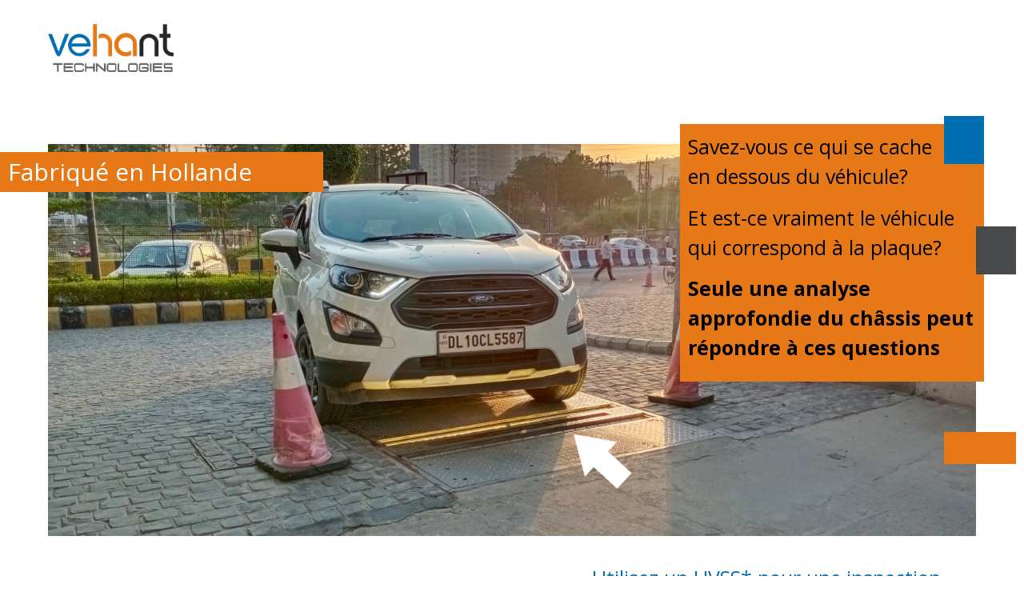

--- FILE ---
content_type: text/html; charset=UTF-8
request_url: https://uvss.glocalrobotics.com/
body_size: 9325
content:
<!DOCTYPE html>
<html lang="fr-FR">
<head>
	<meta charset="UTF-8">
		<title>UVSS &#8211; Inspection des châssis de véhicules</title>
<meta name='robots' content='max-image-preview:large' />
<link rel='dns-prefetch' href='//s.w.org' />
<link rel="alternate" type="application/rss+xml" title="UVSS &raquo; Flux" href="https://uvss.glocalrobotics.com/?feed=rss2" />
<link rel="alternate" type="application/rss+xml" title="UVSS &raquo; Flux des commentaires" href="https://uvss.glocalrobotics.com/?feed=comments-rss2" />
		<script type="text/javascript">
			window._wpemojiSettings = {"baseUrl":"https:\/\/s.w.org\/images\/core\/emoji\/13.1.0\/72x72\/","ext":".png","svgUrl":"https:\/\/s.w.org\/images\/core\/emoji\/13.1.0\/svg\/","svgExt":".svg","source":{"concatemoji":"https:\/\/uvss.glocalrobotics.com\/wp-includes\/js\/wp-emoji-release.min.js?ver=5.8.12"}};
			!function(e,a,t){var n,r,o,i=a.createElement("canvas"),p=i.getContext&&i.getContext("2d");function s(e,t){var a=String.fromCharCode;p.clearRect(0,0,i.width,i.height),p.fillText(a.apply(this,e),0,0);e=i.toDataURL();return p.clearRect(0,0,i.width,i.height),p.fillText(a.apply(this,t),0,0),e===i.toDataURL()}function c(e){var t=a.createElement("script");t.src=e,t.defer=t.type="text/javascript",a.getElementsByTagName("head")[0].appendChild(t)}for(o=Array("flag","emoji"),t.supports={everything:!0,everythingExceptFlag:!0},r=0;r<o.length;r++)t.supports[o[r]]=function(e){if(!p||!p.fillText)return!1;switch(p.textBaseline="top",p.font="600 32px Arial",e){case"flag":return s([127987,65039,8205,9895,65039],[127987,65039,8203,9895,65039])?!1:!s([55356,56826,55356,56819],[55356,56826,8203,55356,56819])&&!s([55356,57332,56128,56423,56128,56418,56128,56421,56128,56430,56128,56423,56128,56447],[55356,57332,8203,56128,56423,8203,56128,56418,8203,56128,56421,8203,56128,56430,8203,56128,56423,8203,56128,56447]);case"emoji":return!s([10084,65039,8205,55357,56613],[10084,65039,8203,55357,56613])}return!1}(o[r]),t.supports.everything=t.supports.everything&&t.supports[o[r]],"flag"!==o[r]&&(t.supports.everythingExceptFlag=t.supports.everythingExceptFlag&&t.supports[o[r]]);t.supports.everythingExceptFlag=t.supports.everythingExceptFlag&&!t.supports.flag,t.DOMReady=!1,t.readyCallback=function(){t.DOMReady=!0},t.supports.everything||(n=function(){t.readyCallback()},a.addEventListener?(a.addEventListener("DOMContentLoaded",n,!1),e.addEventListener("load",n,!1)):(e.attachEvent("onload",n),a.attachEvent("onreadystatechange",function(){"complete"===a.readyState&&t.readyCallback()})),(n=t.source||{}).concatemoji?c(n.concatemoji):n.wpemoji&&n.twemoji&&(c(n.twemoji),c(n.wpemoji)))}(window,document,window._wpemojiSettings);
		</script>
		<style type="text/css">
img.wp-smiley,
img.emoji {
	display: inline !important;
	border: none !important;
	box-shadow: none !important;
	height: 1em !important;
	width: 1em !important;
	margin: 0 .07em !important;
	vertical-align: -0.1em !important;
	background: none !important;
	padding: 0 !important;
}
</style>
	<link rel='stylesheet' id='wp-block-library-css'  href='https://uvss.glocalrobotics.com/wp-includes/css/dist/block-library/style.min.css?ver=5.8.12' type='text/css' media='all' />
<link rel='stylesheet' id='hello-elementor-css'  href='https://uvss.glocalrobotics.com/wp-content/themes/hello-elementor/style.min.css?ver=2.4.1' type='text/css' media='all' />
<link rel='stylesheet' id='hello-elementor-theme-style-css'  href='https://uvss.glocalrobotics.com/wp-content/themes/hello-elementor/theme.min.css?ver=2.4.1' type='text/css' media='all' />
<link rel='stylesheet' id='elementor-frontend-css'  href='https://uvss.glocalrobotics.com/wp-content/plugins/elementor/assets/css/frontend.min.css?ver=3.4.7' type='text/css' media='all' />
<style id='elementor-frontend-inline-css' type='text/css'>
@font-face{font-family:eicons;src:url(https://uvss.glocalrobotics.com/wp-content/plugins/elementor/assets/lib/eicons/fonts/eicons.eot?5.10.0);src:url(https://uvss.glocalrobotics.com/wp-content/plugins/elementor/assets/lib/eicons/fonts/eicons.eot?5.10.0#iefix) format("embedded-opentype"),url(https://uvss.glocalrobotics.com/wp-content/plugins/elementor/assets/lib/eicons/fonts/eicons.woff2?5.10.0) format("woff2"),url(https://uvss.glocalrobotics.com/wp-content/plugins/elementor/assets/lib/eicons/fonts/eicons.woff?5.10.0) format("woff"),url(https://uvss.glocalrobotics.com/wp-content/plugins/elementor/assets/lib/eicons/fonts/eicons.ttf?5.10.0) format("truetype"),url(https://uvss.glocalrobotics.com/wp-content/plugins/elementor/assets/lib/eicons/fonts/eicons.svg?5.10.0#eicon) format("svg");font-weight:400;font-style:normal}
</style>
<link rel='stylesheet' id='elementor-post-5-css'  href='https://uvss.glocalrobotics.com/wp-content/uploads/elementor/css/post-5.css?ver=1637177386' type='text/css' media='all' />
<link rel='stylesheet' id='elementor-icons-css'  href='https://uvss.glocalrobotics.com/wp-content/plugins/elementor/assets/lib/eicons/css/elementor-icons.min.css?ver=5.13.0' type='text/css' media='all' />
<link rel='stylesheet' id='elementor-pro-css'  href='https://uvss.glocalrobotics.com/wp-content/plugins/elementor-pro/assets/css/frontend.min.css?ver=3.5.0' type='text/css' media='all' />
<link rel='stylesheet' id='elementor-global-css'  href='https://uvss.glocalrobotics.com/wp-content/uploads/elementor/css/global.css?ver=1637177386' type='text/css' media='all' />
<link rel='stylesheet' id='elementor-post-9-css'  href='https://uvss.glocalrobotics.com/wp-content/uploads/elementor/css/post-9.css?ver=1768340235' type='text/css' media='all' />
<link rel='stylesheet' id='google-fonts-1-css'  href='https://fonts.googleapis.com/css?family=Roboto%3A100%2C100italic%2C200%2C200italic%2C300%2C300italic%2C400%2C400italic%2C500%2C500italic%2C600%2C600italic%2C700%2C700italic%2C800%2C800italic%2C900%2C900italic%7CRoboto+Slab%3A100%2C100italic%2C200%2C200italic%2C300%2C300italic%2C400%2C400italic%2C500%2C500italic%2C600%2C600italic%2C700%2C700italic%2C800%2C800italic%2C900%2C900italic%7COpen+Sans%3A100%2C100italic%2C200%2C200italic%2C300%2C300italic%2C400%2C400italic%2C500%2C500italic%2C600%2C600italic%2C700%2C700italic%2C800%2C800italic%2C900%2C900italic&#038;display=auto&#038;ver=5.8.12' type='text/css' media='all' />
<link rel='stylesheet' id='elementor-icons-shared-0-css'  href='https://uvss.glocalrobotics.com/wp-content/plugins/elementor/assets/lib/font-awesome/css/fontawesome.min.css?ver=5.15.3' type='text/css' media='all' />
<link rel='stylesheet' id='elementor-icons-fa-solid-css'  href='https://uvss.glocalrobotics.com/wp-content/plugins/elementor/assets/lib/font-awesome/css/solid.min.css?ver=5.15.3' type='text/css' media='all' />
<script type='text/javascript' src='https://uvss.glocalrobotics.com/wp-includes/js/jquery/jquery.min.js?ver=3.6.0' id='jquery-core-js'></script>
<script type='text/javascript' src='https://uvss.glocalrobotics.com/wp-includes/js/jquery/jquery-migrate.min.js?ver=3.3.2' id='jquery-migrate-js'></script>
<link rel="https://api.w.org/" href="https://uvss.glocalrobotics.com/index.php?rest_route=/" /><link rel="alternate" type="application/json" href="https://uvss.glocalrobotics.com/index.php?rest_route=/wp/v2/pages/9" /><link rel="EditURI" type="application/rsd+xml" title="RSD" href="https://uvss.glocalrobotics.com/xmlrpc.php?rsd" />
<link rel="wlwmanifest" type="application/wlwmanifest+xml" href="https://uvss.glocalrobotics.com/wp-includes/wlwmanifest.xml" /> 
<meta name="generator" content="WordPress 5.8.12" />
<link rel="canonical" href="https://uvss.glocalrobotics.com/" />
<link rel='shortlink' href='https://uvss.glocalrobotics.com/' />
<link rel="alternate" type="application/json+oembed" href="https://uvss.glocalrobotics.com/index.php?rest_route=%2Foembed%2F1.0%2Fembed&#038;url=https%3A%2F%2Fuvss.glocalrobotics.com%2F" />
<link rel="alternate" type="text/xml+oembed" href="https://uvss.glocalrobotics.com/index.php?rest_route=%2Foembed%2F1.0%2Fembed&#038;url=https%3A%2F%2Fuvss.glocalrobotics.com%2F&#038;format=xml" />
	<meta name="viewport" content="width=device-width, initial-scale=1.0, viewport-fit=cover" /></head>
<body class="home page-template page-template-elementor_canvas page page-id-9 elementor-default elementor-template-canvas elementor-kit-5 elementor-page elementor-page-9">
			<div data-elementor-type="wp-page" data-elementor-id="9" class="elementor elementor-9" data-elementor-settings="[]">
							<div class="elementor-section-wrap">
							<section class="elementor-section elementor-top-section elementor-element elementor-element-c78f4e0 elementor-section-full_width elementor-section-height-default elementor-section-height-default" data-id="c78f4e0" data-element_type="section">
						<div class="elementor-container elementor-column-gap-default">
					<div class="elementor-column elementor-col-50 elementor-top-column elementor-element elementor-element-6038fdb" data-id="6038fdb" data-element_type="column">
			<div class="elementor-widget-wrap elementor-element-populated">
								<div class="elementor-element elementor-element-c31f206 elementor-widget elementor-widget-image" data-id="c31f206" data-element_type="widget" data-widget_type="image.default">
				<div class="elementor-widget-container">
															<img width="800" height="308" src="https://uvss.glocalrobotics.com/wp-content/uploads/2021/11/Vehant-Logo-PNG.png" class="attachment-large size-large" alt="" loading="lazy" srcset="https://uvss.glocalrobotics.com/wp-content/uploads/2021/11/Vehant-Logo-PNG.png 822w, https://uvss.glocalrobotics.com/wp-content/uploads/2021/11/Vehant-Logo-PNG-300x115.png 300w, https://uvss.glocalrobotics.com/wp-content/uploads/2021/11/Vehant-Logo-PNG-768x295.png 768w" sizes="(max-width: 800px) 100vw, 800px" />															</div>
				</div>
					</div>
		</div>
				<div class="elementor-column elementor-col-50 elementor-top-column elementor-element elementor-element-54073b2" data-id="54073b2" data-element_type="column">
			<div class="elementor-widget-wrap">
									</div>
		</div>
							</div>
		</section>
				<section class="elementor-section elementor-top-section elementor-element elementor-element-5ff3439 elementor-section-full_width elementor-section-height-full elementor-hidden-tablet elementor-hidden-mobile elementor-section-height-default elementor-section-items-middle" data-id="5ff3439" data-element_type="section" data-settings="{&quot;background_background&quot;:&quot;classic&quot;}">
						<div class="elementor-container elementor-column-gap-default">
					<div class="elementor-column elementor-col-100 elementor-top-column elementor-element elementor-element-94554d8" data-id="94554d8" data-element_type="column" data-settings="{&quot;background_background&quot;:&quot;classic&quot;}">
			<div class="elementor-widget-wrap elementor-element-populated">
								<div class="elementor-element elementor-element-784a2ed elementor-widget-tablet__width-inherit elementor-widget elementor-widget-image" data-id="784a2ed" data-element_type="widget" data-widget_type="image.default">
				<div class="elementor-widget-container">
															<img width="2560" height="1082" src="https://uvss.glocalrobotics.com/wp-content/uploads/2021/11/product-uvvs-scaled.jpg" class="attachment-full size-full" alt="" loading="lazy" srcset="https://uvss.glocalrobotics.com/wp-content/uploads/2021/11/product-uvvs-scaled.jpg 2560w, https://uvss.glocalrobotics.com/wp-content/uploads/2021/11/product-uvvs-300x127.jpg 300w, https://uvss.glocalrobotics.com/wp-content/uploads/2021/11/product-uvvs-1024x433.jpg 1024w, https://uvss.glocalrobotics.com/wp-content/uploads/2021/11/product-uvvs-768x325.jpg 768w, https://uvss.glocalrobotics.com/wp-content/uploads/2021/11/product-uvvs-1536x649.jpg 1536w, https://uvss.glocalrobotics.com/wp-content/uploads/2021/11/product-uvvs-2048x866.jpg 2048w" sizes="(max-width: 2560px) 100vw, 2560px" />															</div>
				</div>
				<section class="elementor-section elementor-inner-section elementor-element elementor-element-d111319 elementor-section-height-full elementor-section-full_width elementor-section-height-default" data-id="d111319" data-element_type="section">
						<div class="elementor-container elementor-column-gap-default">
					<div class="elementor-column elementor-col-50 elementor-inner-column elementor-element elementor-element-51f469d" data-id="51f469d" data-element_type="column">
			<div class="elementor-widget-wrap elementor-element-populated">
								<div class="elementor-element elementor-element-ff87fbd elementor-widget elementor-widget-heading" data-id="ff87fbd" data-element_type="widget" data-widget_type="heading.default">
				<div class="elementor-widget-container">
			<h2 class="elementor-heading-title elementor-size-default">Fabriqué en Hollande
</h2>		</div>
				</div>
				<div class="elementor-element elementor-element-4786f30 elementor-widget__width-initial elementor-absolute elementor-widget elementor-widget-heading" data-id="4786f30" data-element_type="widget" data-settings="{&quot;_position&quot;:&quot;absolute&quot;}" data-widget_type="heading.default">
				<div class="elementor-widget-container">
			<h3 class="elementor-heading-title elementor-size-default">*UVSS – Under Vehicle Scanning Systems</h3>		</div>
				</div>
					</div>
		</div>
				<div class="elementor-column elementor-col-50 elementor-inner-column elementor-element elementor-element-dc81d6b" data-id="dc81d6b" data-element_type="column">
			<div class="elementor-widget-wrap elementor-element-populated">
								<div class="elementor-element elementor-element-3759f09 elementor-widget__width-initial elementor-widget-tablet__width-inherit elementor-widget elementor-widget-text-editor" data-id="3759f09" data-element_type="widget" data-widget_type="text-editor.default">
				<div class="elementor-widget-container">
							<p><span style="font-weight: 400;">Savez-vous ce qui se cache <br />en dessous du véhicule?</span></p><p><span style="font-weight: 400;">Et est-ce vraiment le véhicule qui correspond à la plaque?</span></p><p><strong>Seule une analyse approfondie du châssis peut répondre à ces questions</strong></p>						</div>
				</div>
				<div class="elementor-element elementor-element-7a3cfdb elementor-widget elementor-widget-spacer" data-id="7a3cfdb" data-element_type="widget" data-widget_type="spacer.default">
				<div class="elementor-widget-container">
					<div class="elementor-spacer">
			<div class="elementor-spacer-inner"></div>
		</div>
				</div>
				</div>
				<div class="elementor-element elementor-element-941d0e6 elementor-widget__width-initial elementor-widget elementor-widget-text-editor" data-id="941d0e6" data-element_type="widget" data-widget_type="text-editor.default">
				<div class="elementor-widget-container">
							<p><span style="font-weight: 400;">Utilisez un UVSS* pour une inspection automatisée du châssis des véhicules</span></p>						</div>
				</div>
				<div class="elementor-element elementor-element-06015e6 elementor-widget__width-initial elementor-absolute elementor-widget elementor-widget-spacer" data-id="06015e6" data-element_type="widget" data-settings="{&quot;_position&quot;:&quot;absolute&quot;}" data-widget_type="spacer.default">
				<div class="elementor-widget-container">
					<div class="elementor-spacer">
			<div class="elementor-spacer-inner"></div>
		</div>
				</div>
				</div>
				<div class="elementor-element elementor-element-517786d elementor-widget__width-initial elementor-absolute elementor-hidden-tablet elementor-hidden-mobile elementor-widget elementor-widget-spacer" data-id="517786d" data-element_type="widget" data-settings="{&quot;_position&quot;:&quot;absolute&quot;}" data-widget_type="spacer.default">
				<div class="elementor-widget-container">
					<div class="elementor-spacer">
			<div class="elementor-spacer-inner"></div>
		</div>
				</div>
				</div>
				<div class="elementor-element elementor-element-d95917d elementor-widget__width-initial elementor-absolute elementor-hidden-tablet elementor-hidden-mobile elementor-widget elementor-widget-spacer" data-id="d95917d" data-element_type="widget" data-settings="{&quot;_position&quot;:&quot;absolute&quot;}" data-widget_type="spacer.default">
				<div class="elementor-widget-container">
					<div class="elementor-spacer">
			<div class="elementor-spacer-inner"></div>
		</div>
				</div>
				</div>
					</div>
		</div>
							</div>
		</section>
					</div>
		</div>
							</div>
		</section>
				<section class="elementor-section elementor-top-section elementor-element elementor-element-b65d8da elementor-section-full_width elementor-section-height-default elementor-section-height-default" data-id="b65d8da" data-element_type="section">
						<div class="elementor-container elementor-column-gap-default">
					<div class="elementor-column elementor-col-50 elementor-top-column elementor-element elementor-element-cd513de" data-id="cd513de" data-element_type="column">
			<div class="elementor-widget-wrap">
									</div>
		</div>
				<div class="elementor-column elementor-col-50 elementor-top-column elementor-element elementor-element-89fd66c" data-id="89fd66c" data-element_type="column" data-settings="{&quot;background_background&quot;:&quot;classic&quot;}">
			<div class="elementor-widget-wrap elementor-element-populated">
								<div class="elementor-element elementor-element-2c9b172 elementor-widget elementor-widget-text-editor" data-id="2c9b172" data-element_type="widget" data-widget_type="text-editor.default">
				<div class="elementor-widget-container">
							<p><span style="font-weight: 400;">Véhicules volés, contrebande, vol dans les entrepôts, balises GPS, et évidemment explosifs, les équipements de type UVSS de la nouvelle génération remplissent des fonctions de détection aux postes de gardes qui sont quasi impossibles à réaliser par les agents. </span></p>						</div>
				</div>
				<div class="elementor-element elementor-element-8d2c9fc elementor-widget__width-initial elementor-absolute elementor-widget elementor-widget-spacer" data-id="8d2c9fc" data-element_type="widget" data-settings="{&quot;_position&quot;:&quot;absolute&quot;}" data-widget_type="spacer.default">
				<div class="elementor-widget-container">
					<div class="elementor-spacer">
			<div class="elementor-spacer-inner"></div>
		</div>
				</div>
				</div>
					</div>
		</div>
							</div>
		</section>
				<section class="elementor-section elementor-top-section elementor-element elementor-element-b285395 elementor-section-full_width elementor-section-height-default elementor-section-height-default" data-id="b285395" data-element_type="section">
						<div class="elementor-container elementor-column-gap-default">
					<div class="elementor-column elementor-col-100 elementor-top-column elementor-element elementor-element-b1cdfa2" data-id="b1cdfa2" data-element_type="column">
			<div class="elementor-widget-wrap elementor-element-populated">
								<section class="elementor-section elementor-inner-section elementor-element elementor-element-89e490b elementor-section-full_width elementor-section-height-default elementor-section-height-default" data-id="89e490b" data-element_type="section">
						<div class="elementor-container elementor-column-gap-default">
					<div class="elementor-column elementor-col-50 elementor-inner-column elementor-element elementor-element-12df7ca" data-id="12df7ca" data-element_type="column">
			<div class="elementor-widget-wrap elementor-element-populated">
								<div class="elementor-element elementor-element-c4ef354 elementor-widget elementor-widget-text-editor" data-id="c4ef354" data-element_type="widget" data-widget_type="text-editor.default">
				<div class="elementor-widget-container">
							<h1 style="font-size: 80px;"><span><b>DepScan™</b></span></h1>
<h3 style="font-size: 45px;"><span style="color: #e77817;"><b>Une technologie unique au monde pour une vision stéréoscopique !</b></span></h3>
<b>Cet UVSS calcule l’épaisseur des anomalies pour faire la différence entre une tâche et un objet</b>						</div>
				</div>
				<div class="elementor-element elementor-element-ff8d25c elementor-widget__width-initial elementor-absolute elementor-widget elementor-widget-spacer" data-id="ff8d25c" data-element_type="widget" data-settings="{&quot;_position&quot;:&quot;absolute&quot;}" data-widget_type="spacer.default">
				<div class="elementor-widget-container">
					<div class="elementor-spacer">
			<div class="elementor-spacer-inner"></div>
		</div>
				</div>
				</div>
					</div>
		</div>
				<div class="elementor-column elementor-col-50 elementor-inner-column elementor-element elementor-element-57ff498" data-id="57ff498" data-element_type="column">
			<div class="elementor-widget-wrap elementor-element-populated">
								<div class="elementor-element elementor-element-3c8d6cf elementor-icon-list--layout-traditional elementor-list-item-link-full_width elementor-widget elementor-widget-icon-list" data-id="3c8d6cf" data-element_type="widget" data-widget_type="icon-list.default">
				<div class="elementor-widget-container">
					<ul class="elementor-icon-list-items">
							<li class="elementor-icon-list-item">
											<span class="elementor-icon-list-icon">
							<i aria-hidden="true" class="fas fa-square-full"></i>						</span>
										<span class="elementor-icon-list-text">Système 100 % automatique</span>
									</li>
								<li class="elementor-icon-list-item">
											<span class="elementor-icon-list-icon">
							<i aria-hidden="true" class="fas fa-square-full"></i>						</span>
										<span class="elementor-icon-list-text">L’IA compare les châssis pour identifier les anomalies</span>
									</li>
								<li class="elementor-icon-list-item">
											<span class="elementor-icon-list-icon">
							<i aria-hidden="true" class="fas fa-square-full"></i>						</span>
										<span class="elementor-icon-list-text">Le véhicule peut rouler à 15 km/h. Moins de temps perdu!</span>
									</li>
						</ul>
				</div>
				</div>
				<div class="elementor-element elementor-element-8fe08a1 elementor-widget elementor-widget-image" data-id="8fe08a1" data-element_type="widget" data-widget_type="image.default">
				<div class="elementor-widget-container">
															<img width="384" height="512" src="https://uvss.glocalrobotics.com/wp-content/uploads/2021/11/depscan.jpg" class="attachment-large size-large" alt="" loading="lazy" srcset="https://uvss.glocalrobotics.com/wp-content/uploads/2021/11/depscan.jpg 384w, https://uvss.glocalrobotics.com/wp-content/uploads/2021/11/depscan-225x300.jpg 225w" sizes="(max-width: 384px) 100vw, 384px" />															</div>
				</div>
				<div class="elementor-element elementor-element-e3b7650 elementor-widget elementor-widget-heading" data-id="e3b7650" data-element_type="widget" data-widget_type="heading.default">
				<div class="elementor-widget-container">
			<h2 class="elementor-heading-title elementor-size-default">DepScan™</h2>		</div>
				</div>
					</div>
		</div>
							</div>
		</section>
					</div>
		</div>
							</div>
		</section>
				<section class="elementor-section elementor-top-section elementor-element elementor-element-e9279cf elementor-section-full_width elementor-section-height-default elementor-section-height-default" data-id="e9279cf" data-element_type="section">
						<div class="elementor-container elementor-column-gap-default">
					<div class="elementor-column elementor-col-100 elementor-top-column elementor-element elementor-element-40ee409" data-id="40ee409" data-element_type="column">
			<div class="elementor-widget-wrap">
									</div>
		</div>
							</div>
		</section>
				<section class="elementor-section elementor-top-section elementor-element elementor-element-2f9e869 elementor-section-full_width elementor-section-height-default elementor-section-height-default" data-id="2f9e869" data-element_type="section">
						<div class="elementor-container elementor-column-gap-default">
					<div class="elementor-column elementor-col-50 elementor-top-column elementor-element elementor-element-1aa5870" data-id="1aa5870" data-element_type="column" data-settings="{&quot;background_background&quot;:&quot;classic&quot;}">
			<div class="elementor-widget-wrap elementor-element-populated">
								<div class="elementor-element elementor-element-2290ce7 elementor-widget elementor-widget-text-editor" data-id="2290ce7" data-element_type="widget" data-widget_type="text-editor.default">
				<div class="elementor-widget-container">
							<p><span style="font-weight: 400;">Grâce à sa technologie révolutionnaire d’analyse d’images, le DepScan™ 3D synthétise les informations visuelles capturées et produit une image composite  sous forme de nuages de points en 3D du châssis du véhicule: </span></p>						</div>
				</div>
				<div class="elementor-element elementor-element-e28b808 elementor-widget elementor-widget-heading" data-id="e28b808" data-element_type="widget" data-widget_type="heading.default">
				<div class="elementor-widget-container">
			<h3 class="elementor-heading-title elementor-size-default">Une solution hautement efficace de scannage de châssis de véhicules! </h3>		</div>
				</div>
					</div>
		</div>
				<div class="elementor-column elementor-col-50 elementor-top-column elementor-element elementor-element-eb5d33a" data-id="eb5d33a" data-element_type="column">
			<div class="elementor-widget-wrap">
									</div>
		</div>
							</div>
		</section>
				<section class="elementor-section elementor-top-section elementor-element elementor-element-f1af422 elementor-section-full_width elementor-section-height-default elementor-section-height-default" data-id="f1af422" data-element_type="section">
						<div class="elementor-container elementor-column-gap-default">
					<div class="elementor-column elementor-col-100 elementor-top-column elementor-element elementor-element-d954ec4" data-id="d954ec4" data-element_type="column">
			<div class="elementor-widget-wrap elementor-element-populated">
								<div class="elementor-element elementor-element-6f46ba6 elementor-widget__width-initial elementor-absolute elementor-widget elementor-widget-spacer" data-id="6f46ba6" data-element_type="widget" data-settings="{&quot;_position&quot;:&quot;absolute&quot;}" data-widget_type="spacer.default">
				<div class="elementor-widget-container">
					<div class="elementor-spacer">
			<div class="elementor-spacer-inner"></div>
		</div>
				</div>
				</div>
				<div class="elementor-element elementor-element-74e896b elementor-widget elementor-widget-image" data-id="74e896b" data-element_type="widget" data-widget_type="image.default">
				<div class="elementor-widget-container">
															<img width="1280" height="348" src="https://uvss.glocalrobotics.com/wp-content/uploads/2021/11/Vehant-UVSS_Landing_page_GRE_FR_211027_03_YP-1.pptx-e1637052370390.jpg" class="attachment-full size-full" alt="" loading="lazy" srcset="https://uvss.glocalrobotics.com/wp-content/uploads/2021/11/Vehant-UVSS_Landing_page_GRE_FR_211027_03_YP-1.pptx-e1637052370390.jpg 1280w, https://uvss.glocalrobotics.com/wp-content/uploads/2021/11/Vehant-UVSS_Landing_page_GRE_FR_211027_03_YP-1.pptx-e1637052370390-300x82.jpg 300w, https://uvss.glocalrobotics.com/wp-content/uploads/2021/11/Vehant-UVSS_Landing_page_GRE_FR_211027_03_YP-1.pptx-e1637052370390-1024x278.jpg 1024w, https://uvss.glocalrobotics.com/wp-content/uploads/2021/11/Vehant-UVSS_Landing_page_GRE_FR_211027_03_YP-1.pptx-e1637052370390-768x209.jpg 768w" sizes="(max-width: 1280px) 100vw, 1280px" />															</div>
				</div>
				<div class="elementor-element elementor-element-7971dda elementor-hidden-mobile elementor-widget elementor-widget-text-editor" data-id="7971dda" data-element_type="widget" data-widget_type="text-editor.default">
				<div class="elementor-widget-container">
							<p><span style="font-weight: 400;">Seulement</span></p><h2 style="font-size: 70px; margin: 0;"><span style="font-weight: 400;">3%</span></h2><p><span style="font-weight: 400;">de fausse<br />alarmes</span></p>						</div>
				</div>
				<div class="elementor-element elementor-element-5a59241 elementor-widget__width-initial elementor-absolute elementor-widget elementor-widget-spacer" data-id="5a59241" data-element_type="widget" data-settings="{&quot;_position&quot;:&quot;absolute&quot;}" data-widget_type="spacer.default">
				<div class="elementor-widget-container">
					<div class="elementor-spacer">
			<div class="elementor-spacer-inner"></div>
		</div>
				</div>
				</div>
				<div class="elementor-element elementor-element-9f65b5b elementor-widget__width-initial elementor-absolute elementor-widget elementor-widget-spacer" data-id="9f65b5b" data-element_type="widget" data-settings="{&quot;_position&quot;:&quot;absolute&quot;}" data-widget_type="spacer.default">
				<div class="elementor-widget-container">
					<div class="elementor-spacer">
			<div class="elementor-spacer-inner"></div>
		</div>
				</div>
				</div>
					</div>
		</div>
							</div>
		</section>
				<section class="elementor-section elementor-top-section elementor-element elementor-element-b8c7aad elementor-section-boxed elementor-section-height-default elementor-section-height-default" data-id="b8c7aad" data-element_type="section">
						<div class="elementor-container elementor-column-gap-default">
					<div class="elementor-column elementor-col-100 elementor-top-column elementor-element elementor-element-ca1037a" data-id="ca1037a" data-element_type="column">
			<div class="elementor-widget-wrap elementor-element-populated">
								<section class="elementor-section elementor-inner-section elementor-element elementor-element-0f3baef elementor-section-boxed elementor-section-height-default elementor-section-height-default" data-id="0f3baef" data-element_type="section">
						<div class="elementor-container elementor-column-gap-default">
					<div class="elementor-column elementor-col-33 elementor-inner-column elementor-element elementor-element-16afc3a" data-id="16afc3a" data-element_type="column">
			<div class="elementor-widget-wrap elementor-element-populated">
								<div class="elementor-element elementor-element-16be5f7 elementor-widget elementor-widget-text-editor" data-id="16be5f7" data-element_type="widget" data-widget_type="text-editor.default">
				<div class="elementor-widget-container">
							<p>Les différentes images obtenues permettent de visualiser et de scanner facilement les zones difficiles à voir ou obscurcies.</p>						</div>
				</div>
					</div>
		</div>
				<div class="elementor-column elementor-col-33 elementor-inner-column elementor-element elementor-element-dfd1cf8" data-id="dfd1cf8" data-element_type="column">
			<div class="elementor-widget-wrap">
									</div>
		</div>
				<div class="elementor-column elementor-col-33 elementor-inner-column elementor-element elementor-element-0d287bb" data-id="0d287bb" data-element_type="column">
			<div class="elementor-widget-wrap elementor-element-populated">
								<div class="elementor-element elementor-element-6ea7ff0 elementor-widget elementor-widget-text-editor" data-id="6ea7ff0" data-element_type="widget" data-widget_type="text-editor.default">
				<div class="elementor-widget-container">
							<p><span style="font-weight: 400;">Un objet visuellement suspicieux peut alors être analysé pour confirmer ou non son danger. </span></p>						</div>
				</div>
					</div>
		</div>
							</div>
		</section>
					</div>
		</div>
							</div>
		</section>
				<section class="elementor-section elementor-top-section elementor-element elementor-element-ebe158d elementor-section-full_width elementor-section-height-default elementor-section-height-default" data-id="ebe158d" data-element_type="section" data-settings="{&quot;background_background&quot;:&quot;classic&quot;}">
						<div class="elementor-container elementor-column-gap-default">
					<div class="elementor-column elementor-col-100 elementor-top-column elementor-element elementor-element-f206fb7" data-id="f206fb7" data-element_type="column">
			<div class="elementor-widget-wrap elementor-element-populated">
								<section class="elementor-section elementor-inner-section elementor-element elementor-element-a96a94d elementor-section-full_width elementor-section-height-default elementor-section-height-default" data-id="a96a94d" data-element_type="section">
						<div class="elementor-container elementor-column-gap-default">
					<div class="elementor-column elementor-col-14 elementor-inner-column elementor-element elementor-element-afd1400" data-id="afd1400" data-element_type="column">
			<div class="elementor-widget-wrap elementor-element-populated">
								<div class="elementor-element elementor-element-facdc53 elementor-position-top elementor-vertical-align-top elementor-widget elementor-widget-image-box" data-id="facdc53" data-element_type="widget" data-widget_type="image-box.default">
				<div class="elementor-widget-container">
			<div class="elementor-image-box-wrapper"><figure class="elementor-image-box-img"><img width="290" height="390" src="https://uvss.glocalrobotics.com/wp-content/uploads/2021/11/Analytics-and-Investment-01.png" class="attachment-full size-full" alt="" loading="lazy" /></figure><div class="elementor-image-box-content"><p class="elementor-image-box-description">Technologie avancée de vision stéréo</p></div></div>		</div>
				</div>
					</div>
		</div>
				<div class="elementor-column elementor-col-14 elementor-inner-column elementor-element elementor-element-f0bb904" data-id="f0bb904" data-element_type="column">
			<div class="elementor-widget-wrap elementor-element-populated">
								<div class="elementor-element elementor-element-0a378d5 elementor-position-top elementor-vertical-align-top elementor-widget elementor-widget-image-box" data-id="0a378d5" data-element_type="widget" data-widget_type="image-box.default">
				<div class="elementor-widget-container">
			<div class="elementor-image-box-wrapper"><figure class="elementor-image-box-img"><img width="138" height="192" src="https://uvss.glocalrobotics.com/wp-content/uploads/2021/11/Business-and-Finance-2-01.png" class="attachment-full size-full" alt="" loading="lazy" /></figure><div class="elementor-image-box-content"><p class="elementor-image-box-description">Modèle 3D basé sur un nuage de points
</p></div></div>		</div>
				</div>
					</div>
		</div>
				<div class="elementor-column elementor-col-14 elementor-inner-column elementor-element elementor-element-8f16b5c" data-id="8f16b5c" data-element_type="column">
			<div class="elementor-widget-wrap elementor-element-populated">
								<div class="elementor-element elementor-element-b8706ae elementor-position-top elementor-vertical-align-top elementor-widget elementor-widget-image-box" data-id="b8706ae" data-element_type="widget" data-widget_type="image-box.default">
				<div class="elementor-widget-container">
			<div class="elementor-image-box-wrapper"><figure class="elementor-image-box-img"><img width="192" height="192" src="https://uvss.glocalrobotics.com/wp-content/uploads/2021/11/Communication-and-Connectivity-01.png" class="attachment-full size-full" alt="" loading="lazy" /></figure><div class="elementor-image-box-content"><p class="elementor-image-box-description">Informations sur la profondeur relative
</p></div></div>		</div>
				</div>
					</div>
		</div>
				<div class="elementor-column elementor-col-14 elementor-inner-column elementor-element elementor-element-b087ef4" data-id="b087ef4" data-element_type="column">
			<div class="elementor-widget-wrap elementor-element-populated">
								<div class="elementor-element elementor-element-0943573 elementor-position-top elementor-vertical-align-top elementor-widget elementor-widget-image-box" data-id="0943573" data-element_type="widget" data-widget_type="image-box.default">
				<div class="elementor-widget-container">
			<div class="elementor-image-box-wrapper"><figure class="elementor-image-box-img"><img width="296" height="406" src="https://uvss.glocalrobotics.com/wp-content/uploads/2021/11/Creative-Process-01.png" class="attachment-full size-full" alt="" loading="lazy" /></figure><div class="elementor-image-box-content"><p class="elementor-image-box-description">Image composite couleur haute résolution</p></div></div>		</div>
				</div>
					</div>
		</div>
				<div class="elementor-column elementor-col-14 elementor-inner-column elementor-element elementor-element-6241e74" data-id="6241e74" data-element_type="column">
			<div class="elementor-widget-wrap elementor-element-populated">
								<div class="elementor-element elementor-element-f464034 elementor-position-top elementor-vertical-align-top elementor-widget elementor-widget-image-box" data-id="f464034" data-element_type="widget" data-widget_type="image-box.default">
				<div class="elementor-widget-container">
			<div class="elementor-image-box-wrapper"><figure class="elementor-image-box-img"><img width="390" height="436" src="https://uvss.glocalrobotics.com/wp-content/uploads/2021/11/Data-Management-01.png" class="attachment-full size-full" alt="" loading="lazy" /></figure><div class="elementor-image-box-content"><p class="elementor-image-box-description">Améliore la productivité des agents au poste de contrôle 
</p></div></div>		</div>
				</div>
					</div>
		</div>
				<div class="elementor-column elementor-col-14 elementor-inner-column elementor-element elementor-element-1abf78f" data-id="1abf78f" data-element_type="column">
			<div class="elementor-widget-wrap elementor-element-populated">
								<div class="elementor-element elementor-element-495e0eb elementor-position-top elementor-vertical-align-top elementor-widget elementor-widget-image-box" data-id="495e0eb" data-element_type="widget" data-widget_type="image-box.default">
				<div class="elementor-widget-container">
			<div class="elementor-image-box-wrapper"><figure class="elementor-image-box-img"><img width="162" height="193" src="https://uvss.glocalrobotics.com/wp-content/uploads/2021/11/Data-Organization-and-Management-01.png" class="attachment-full size-full" alt="" loading="lazy" /></figure><div class="elementor-image-box-content"><p class="elementor-image-box-description">Base de données et rapports</p></div></div>		</div>
				</div>
					</div>
		</div>
				<div class="elementor-column elementor-col-14 elementor-inner-column elementor-element elementor-element-b483740" data-id="b483740" data-element_type="column">
			<div class="elementor-widget-wrap elementor-element-populated">
								<div class="elementor-element elementor-element-a696a61 elementor-position-top elementor-vertical-align-top elementor-widget elementor-widget-image-box" data-id="a696a61" data-element_type="widget" data-widget_type="image-box.default">
				<div class="elementor-widget-container">
			<div class="elementor-image-box-wrapper"><figure class="elementor-image-box-img"><img width="232" height="428" src="https://uvss.glocalrobotics.com/wp-content/uploads/2021/11/Digital-Commerce-01.png" class="attachment-full size-full" alt="" loading="lazy" /></figure><div class="elementor-image-box-content"><p class="elementor-image-box-description">Protection par mot de passe</p></div></div>		</div>
				</div>
					</div>
		</div>
							</div>
		</section>
					</div>
		</div>
							</div>
		</section>
				<section class="elementor-section elementor-top-section elementor-element elementor-element-bcdae6d elementor-section-full_width elementor-section-height-default elementor-section-height-default" data-id="bcdae6d" data-element_type="section">
						<div class="elementor-container elementor-column-gap-default">
					<div class="elementor-column elementor-col-100 elementor-top-column elementor-element elementor-element-c5d20e1" data-id="c5d20e1" data-element_type="column">
			<div class="elementor-widget-wrap elementor-element-populated">
								<div class="elementor-element elementor-element-e9b0e72 elementor-widget elementor-widget-text-editor" data-id="e9b0e72" data-element_type="widget" data-widget_type="text-editor.default">
				<div class="elementor-widget-container">
							<p><span style="font-weight: 400;">Grâce à leur technologie d’imagerie par balayage de zone, ces systèmes synthétisent les informations visuelles capturées et produisent une image composite du dessous du véhicule.</span></p><p><span style="font-weight: 400;"><br /></span><span style="font-weight: 400;">Les UVSS, fabriqués en Hollande par Vehant Technologies, se déclinent en deux modèles: </span></p>						</div>
				</div>
					</div>
		</div>
							</div>
		</section>
				<section class="elementor-section elementor-top-section elementor-element elementor-element-15b577e elementor-section-full_width elementor-section-height-default elementor-section-height-default" data-id="15b577e" data-element_type="section">
						<div class="elementor-container elementor-column-gap-default">
					<div class="elementor-column elementor-col-100 elementor-top-column elementor-element elementor-element-aaec70a" data-id="aaec70a" data-element_type="column">
			<div class="elementor-widget-wrap elementor-element-populated">
								<section class="elementor-section elementor-inner-section elementor-element elementor-element-55c4e64 elementor-section-full_width elementor-section-height-default elementor-section-height-default" data-id="55c4e64" data-element_type="section">
						<div class="elementor-container elementor-column-gap-default">
					<div class="elementor-column elementor-col-33 elementor-inner-column elementor-element elementor-element-964074f" data-id="964074f" data-element_type="column">
			<div class="elementor-widget-wrap elementor-element-populated">
								<div class="elementor-element elementor-element-0b14be0 elementor-widget__width-inherit elementor-absolute elementor-widget elementor-widget-heading" data-id="0b14be0" data-element_type="widget" data-settings="{&quot;_position&quot;:&quot;absolute&quot;}" data-widget_type="heading.default">
				<div class="elementor-widget-container">
			<h3 class="elementor-heading-title elementor-size-default">DepScan™</h3>		</div>
				</div>
				<div class="elementor-element elementor-element-1e9cd5a elementor-widget elementor-widget-image" data-id="1e9cd5a" data-element_type="widget" data-widget_type="image.default">
				<div class="elementor-widget-container">
															<img width="384" height="512" src="https://uvss.glocalrobotics.com/wp-content/uploads/2021/11/depscan.jpg" class="attachment-large size-large" alt="" loading="lazy" srcset="https://uvss.glocalrobotics.com/wp-content/uploads/2021/11/depscan.jpg 384w, https://uvss.glocalrobotics.com/wp-content/uploads/2021/11/depscan-225x300.jpg 225w" sizes="(max-width: 384px) 100vw, 384px" />															</div>
				</div>
				<div class="elementor-element elementor-element-17b9f46 elementor-widget__width-initial elementor-absolute elementor-widget elementor-widget-spacer" data-id="17b9f46" data-element_type="widget" data-settings="{&quot;_position&quot;:&quot;absolute&quot;}" data-widget_type="spacer.default">
				<div class="elementor-widget-container">
					<div class="elementor-spacer">
			<div class="elementor-spacer-inner"></div>
		</div>
				</div>
				</div>
				<div class="elementor-element elementor-element-ae2a64f elementor-widget__width-initial elementor-absolute elementor-widget elementor-widget-spacer" data-id="ae2a64f" data-element_type="widget" data-settings="{&quot;_position&quot;:&quot;absolute&quot;}" data-widget_type="spacer.default">
				<div class="elementor-widget-container">
					<div class="elementor-spacer">
			<div class="elementor-spacer-inner"></div>
		</div>
				</div>
				</div>
					</div>
		</div>
				<div class="elementor-column elementor-col-33 elementor-inner-column elementor-element elementor-element-58399f3" data-id="58399f3" data-element_type="column">
			<div class="elementor-widget-wrap">
									</div>
		</div>
				<div class="elementor-column elementor-col-33 elementor-inner-column elementor-element elementor-element-1b4ca4a" data-id="1b4ca4a" data-element_type="column">
			<div class="elementor-widget-wrap elementor-element-populated">
								<div class="elementor-element elementor-element-c0c7ba7 elementor-widget__width-inherit elementor-absolute elementor-widget elementor-widget-heading" data-id="c0c7ba7" data-element_type="widget" data-settings="{&quot;_position&quot;:&quot;absolute&quot;}" data-widget_type="heading.default">
				<div class="elementor-widget-container">
			<h3 class="elementor-heading-title elementor-size-default">NuvoScan™</h3>		</div>
				</div>
				<div class="elementor-element elementor-element-8696813 elementor-widget elementor-widget-image" data-id="8696813" data-element_type="widget" data-widget_type="image.default">
				<div class="elementor-widget-container">
															<img width="512" height="259" src="https://uvss.glocalrobotics.com/wp-content/uploads/2021/11/nuvoscan-e1637054516472.jpg" class="attachment-large size-large" alt="" loading="lazy" srcset="https://uvss.glocalrobotics.com/wp-content/uploads/2021/11/nuvoscan-e1637054516472.jpg 512w, https://uvss.glocalrobotics.com/wp-content/uploads/2021/11/nuvoscan-e1637054516472-300x152.jpg 300w" sizes="(max-width: 512px) 100vw, 512px" />															</div>
				</div>
				<div class="elementor-element elementor-element-9b9eea5 elementor-widget__width-initial elementor-absolute elementor-widget elementor-widget-spacer" data-id="9b9eea5" data-element_type="widget" data-settings="{&quot;_position&quot;:&quot;absolute&quot;}" data-widget_type="spacer.default">
				<div class="elementor-widget-container">
					<div class="elementor-spacer">
			<div class="elementor-spacer-inner"></div>
		</div>
				</div>
				</div>
				<div class="elementor-element elementor-element-d1aec3c elementor-widget__width-initial elementor-absolute elementor-widget elementor-widget-spacer" data-id="d1aec3c" data-element_type="widget" data-settings="{&quot;_position&quot;:&quot;absolute&quot;}" data-widget_type="spacer.default">
				<div class="elementor-widget-container">
					<div class="elementor-spacer">
			<div class="elementor-spacer-inner"></div>
		</div>
				</div>
				</div>
					</div>
		</div>
							</div>
		</section>
					</div>
		</div>
							</div>
		</section>
				<section class="elementor-section elementor-top-section elementor-element elementor-element-3c7c0a1 elementor-section-full_width elementor-section-height-default elementor-section-height-default" data-id="3c7c0a1" data-element_type="section">
						<div class="elementor-container elementor-column-gap-default">
					<div class="elementor-column elementor-col-100 elementor-top-column elementor-element elementor-element-deb7c5b" data-id="deb7c5b" data-element_type="column">
			<div class="elementor-widget-wrap elementor-element-populated">
								<section class="elementor-section elementor-inner-section elementor-element elementor-element-ec5c432 elementor-section-full_width elementor-section-height-default elementor-section-height-default" data-id="ec5c432" data-element_type="section">
						<div class="elementor-container elementor-column-gap-default">
					<div class="elementor-column elementor-col-50 elementor-inner-column elementor-element elementor-element-f03cab7" data-id="f03cab7" data-element_type="column">
			<div class="elementor-widget-wrap">
									</div>
		</div>
				<div class="elementor-column elementor-col-50 elementor-inner-column elementor-element elementor-element-7909d0c" data-id="7909d0c" data-element_type="column">
			<div class="elementor-widget-wrap">
									</div>
		</div>
							</div>
		</section>
				<section class="elementor-section elementor-inner-section elementor-element elementor-element-dbe2992 elementor-section-full_width elementor-section-height-default elementor-section-height-default" data-id="dbe2992" data-element_type="section">
						<div class="elementor-container elementor-column-gap-default">
					<div class="elementor-column elementor-col-50 elementor-inner-column elementor-element elementor-element-6c47644" data-id="6c47644" data-element_type="column">
			<div class="elementor-widget-wrap elementor-element-populated">
								<div class="elementor-element elementor-element-76605fe elementor-widget elementor-widget-heading" data-id="76605fe" data-element_type="widget" data-widget_type="heading.default">
				<div class="elementor-widget-container">
			<h2 class="elementor-heading-title elementor-size-default">NuvoScan™</h2>		</div>
				</div>
				<div class="elementor-element elementor-element-469f18a elementor-widget elementor-widget-heading" data-id="469f18a" data-element_type="widget" data-widget_type="heading.default">
				<div class="elementor-widget-container">
			<h3 class="elementor-heading-title elementor-size-default">Pour une installation <br/>
rapide et temporaire!</h3>		</div>
				</div>
				<div class="elementor-element elementor-element-ec32bec elementor-widget elementor-widget-image" data-id="ec32bec" data-element_type="widget" data-widget_type="image.default">
				<div class="elementor-widget-container">
															<img width="1280" height="521" src="https://uvss.glocalrobotics.com/wp-content/uploads/2021/11/novu-1-e1637113834537.png" class="attachment-full size-full" alt="" loading="lazy" srcset="https://uvss.glocalrobotics.com/wp-content/uploads/2021/11/novu-1-e1637113834537.png 1280w, https://uvss.glocalrobotics.com/wp-content/uploads/2021/11/novu-1-e1637113834537-300x122.png 300w, https://uvss.glocalrobotics.com/wp-content/uploads/2021/11/novu-1-e1637113834537-1024x417.png 1024w, https://uvss.glocalrobotics.com/wp-content/uploads/2021/11/novu-1-e1637113834537-768x313.png 768w" sizes="(max-width: 1280px) 100vw, 1280px" />															</div>
				</div>
					</div>
		</div>
				<div class="elementor-column elementor-col-50 elementor-inner-column elementor-element elementor-element-e4c9afb" data-id="e4c9afb" data-element_type="column">
			<div class="elementor-widget-wrap elementor-element-populated">
								<div class="elementor-element elementor-element-b8b725d elementor-widget elementor-widget-text-editor" data-id="b8b725d" data-element_type="widget" data-widget_type="text-editor.default">
				<div class="elementor-widget-container">
							<p><span style="font-weight: 400;">Une technologie d’imagerie par balayage de zone permet à ce système portable de synthétiser des informations visuelles capturées et de produire  une image composite de haute qualité du dessous du véhicule. </span></p>						</div>
				</div>
				<div class="elementor-element elementor-element-ab27ff2 elementor-widget elementor-widget-image" data-id="ab27ff2" data-element_type="widget" data-widget_type="image.default">
				<div class="elementor-widget-container">
															<img width="1280" height="652" src="https://uvss.glocalrobotics.com/wp-content/uploads/2021/11/novu-2-e1637114150984.jpg" class="attachment-full size-full" alt="" loading="lazy" srcset="https://uvss.glocalrobotics.com/wp-content/uploads/2021/11/novu-2-e1637114150984.jpg 1280w, https://uvss.glocalrobotics.com/wp-content/uploads/2021/11/novu-2-e1637114150984-300x153.jpg 300w, https://uvss.glocalrobotics.com/wp-content/uploads/2021/11/novu-2-e1637114150984-1024x522.jpg 1024w, https://uvss.glocalrobotics.com/wp-content/uploads/2021/11/novu-2-e1637114150984-768x391.jpg 768w" sizes="(max-width: 1280px) 100vw, 1280px" />															</div>
				</div>
				<div class="elementor-element elementor-element-8693381 elementor-widget__width-initial elementor-absolute elementor-widget elementor-widget-spacer" data-id="8693381" data-element_type="widget" data-settings="{&quot;_position&quot;:&quot;absolute&quot;}" data-widget_type="spacer.default">
				<div class="elementor-widget-container">
					<div class="elementor-spacer">
			<div class="elementor-spacer-inner"></div>
		</div>
				</div>
				</div>
				<div class="elementor-element elementor-element-c8bffe8 elementor-widget__width-initial elementor-absolute elementor-widget elementor-widget-spacer" data-id="c8bffe8" data-element_type="widget" data-settings="{&quot;_position&quot;:&quot;absolute&quot;}" data-widget_type="spacer.default">
				<div class="elementor-widget-container">
					<div class="elementor-spacer">
			<div class="elementor-spacer-inner"></div>
		</div>
				</div>
				</div>
					</div>
		</div>
							</div>
		</section>
					</div>
		</div>
							</div>
		</section>
				<section class="elementor-section elementor-top-section elementor-element elementor-element-b37d62b elementor-section-full_width elementor-section-content-top elementor-section-height-default elementor-section-height-default" data-id="b37d62b" data-element_type="section" data-settings="{&quot;background_background&quot;:&quot;classic&quot;}">
						<div class="elementor-container elementor-column-gap-default">
					<div class="elementor-column elementor-col-100 elementor-top-column elementor-element elementor-element-713ac11" data-id="713ac11" data-element_type="column">
			<div class="elementor-widget-wrap">
									</div>
		</div>
							</div>
		</section>
				<section class="elementor-section elementor-top-section elementor-element elementor-element-41fc6ea elementor-section-full_width elementor-section-height-default elementor-section-height-default" data-id="41fc6ea" data-element_type="section">
						<div class="elementor-container elementor-column-gap-default">
					<div class="elementor-column elementor-col-100 elementor-top-column elementor-element elementor-element-beb1ebf" data-id="beb1ebf" data-element_type="column">
			<div class="elementor-widget-wrap elementor-element-populated">
								<div class="elementor-element elementor-element-2d225ba elementor-widget elementor-widget-image" data-id="2d225ba" data-element_type="widget" data-widget_type="image.default">
				<div class="elementor-widget-container">
															<img width="1280" height="339" src="https://uvss.glocalrobotics.com/wp-content/uploads/2021/11/end-photo-e1637114743620.jpg" class="attachment-full size-full" alt="" loading="lazy" srcset="https://uvss.glocalrobotics.com/wp-content/uploads/2021/11/end-photo-e1637114743620.jpg 1280w, https://uvss.glocalrobotics.com/wp-content/uploads/2021/11/end-photo-e1637114743620-300x79.jpg 300w, https://uvss.glocalrobotics.com/wp-content/uploads/2021/11/end-photo-e1637114743620-1024x271.jpg 1024w, https://uvss.glocalrobotics.com/wp-content/uploads/2021/11/end-photo-e1637114743620-768x203.jpg 768w" sizes="(max-width: 1280px) 100vw, 1280px" />															</div>
				</div>
				<section class="elementor-section elementor-inner-section elementor-element elementor-element-90abf12 elementor-section-boxed elementor-section-height-default elementor-section-height-default" data-id="90abf12" data-element_type="section">
						<div class="elementor-container elementor-column-gap-default">
					<div class="elementor-column elementor-col-100 elementor-inner-column elementor-element elementor-element-148bf18" data-id="148bf18" data-element_type="column">
			<div class="elementor-widget-wrap elementor-element-populated">
								<div class="elementor-element elementor-element-e545e41 elementor-widget__width-inherit elementor-widget elementor-widget-text-editor" data-id="e545e41" data-element_type="widget" data-widget_type="text-editor.default">
				<div class="elementor-widget-container">
							<h2 style="font-size: 36px;">Agent exclusif de Vehant Technologies BV pour la France:</h2><p><b>Glocal Robotics Europe</b></p><p>70 Rue Jean Doucet<br />16470 St-Michel<br />France</p><p><b>07 71 13 91 38</b></p><p><b>h2h @ glocalrobotics.com</b></p>						</div>
				</div>
					</div>
		</div>
							</div>
		</section>
				<div class="elementor-element elementor-element-4927293 elementor-widget elementor-widget-text-editor" data-id="4927293" data-element_type="widget" data-widget_type="text-editor.default">
				<div class="elementor-widget-container">
							<pre>© Glocal Robotics Europe <span id="current-year"></span>  – Tous droits réservés  <a href="https://www.glocalrobotics.com/fr/mentions-legales-confidentialite/" target="_blank" rel="noopener">Mentions légales et politique de confidentialité</a></pre><script>  document.getElementById("current-year").textContent = new Date().getFullYear();
</script>						</div>
				</div>
					</div>
		</div>
							</div>
		</section>
						</div>
					</div>
		<link rel='stylesheet' id='e-animations-css'  href='https://uvss.glocalrobotics.com/wp-content/plugins/elementor/assets/lib/animations/animations.min.css?ver=3.4.7' type='text/css' media='all' />
<script type='text/javascript' src='https://uvss.glocalrobotics.com/wp-content/themes/hello-elementor/assets/js/hello-frontend.min.js?ver=1.0.0' id='hello-theme-frontend-js'></script>
<script type='text/javascript' src='https://uvss.glocalrobotics.com/wp-includes/js/wp-embed.min.js?ver=5.8.12' id='wp-embed-js'></script>
<script type='text/javascript' src='https://uvss.glocalrobotics.com/wp-content/plugins/elementor-pro/assets/js/webpack-pro.runtime.min.js?ver=3.5.0' id='elementor-pro-webpack-runtime-js'></script>
<script type='text/javascript' src='https://uvss.glocalrobotics.com/wp-content/plugins/elementor/assets/js/webpack.runtime.min.js?ver=3.4.7' id='elementor-webpack-runtime-js'></script>
<script type='text/javascript' src='https://uvss.glocalrobotics.com/wp-content/plugins/elementor/assets/js/frontend-modules.min.js?ver=3.4.7' id='elementor-frontend-modules-js'></script>
<script type='text/javascript' id='elementor-pro-frontend-js-before'>
var ElementorProFrontendConfig = {"ajaxurl":"https:\/\/uvss.glocalrobotics.com\/wp-admin\/admin-ajax.php","nonce":"4593ffc32c","urls":{"assets":"https:\/\/uvss.glocalrobotics.com\/wp-content\/plugins\/elementor-pro\/assets\/","rest":"https:\/\/uvss.glocalrobotics.com\/index.php?rest_route=\/"},"i18n":{"toc_no_headings_found":"No headings were found on this page."},"shareButtonsNetworks":{"facebook":{"title":"Facebook","has_counter":true},"twitter":{"title":"Twitter"},"linkedin":{"title":"LinkedIn","has_counter":true},"pinterest":{"title":"Pinterest","has_counter":true},"reddit":{"title":"Reddit","has_counter":true},"vk":{"title":"VK","has_counter":true},"odnoklassniki":{"title":"OK","has_counter":true},"tumblr":{"title":"Tumblr"},"digg":{"title":"Digg"},"skype":{"title":"Skype"},"stumbleupon":{"title":"StumbleUpon","has_counter":true},"mix":{"title":"Mix"},"telegram":{"title":"Telegram"},"pocket":{"title":"Pocket","has_counter":true},"xing":{"title":"XING","has_counter":true},"whatsapp":{"title":"WhatsApp"},"email":{"title":"Email"},"print":{"title":"Print"}},"facebook_sdk":{"lang":"fr_FR","app_id":""},"lottie":{"defaultAnimationUrl":"https:\/\/uvss.glocalrobotics.com\/wp-content\/plugins\/elementor-pro\/modules\/lottie\/assets\/animations\/default.json"}};
</script>
<script type='text/javascript' src='https://uvss.glocalrobotics.com/wp-content/plugins/elementor-pro/assets/js/frontend.min.js?ver=3.5.0' id='elementor-pro-frontend-js'></script>
<script type='text/javascript' src='https://uvss.glocalrobotics.com/wp-content/plugins/elementor/assets/lib/waypoints/waypoints.min.js?ver=4.0.2' id='elementor-waypoints-js'></script>
<script type='text/javascript' src='https://uvss.glocalrobotics.com/wp-includes/js/jquery/ui/core.min.js?ver=1.12.1' id='jquery-ui-core-js'></script>
<script type='text/javascript' src='https://uvss.glocalrobotics.com/wp-content/plugins/elementor/assets/lib/swiper/swiper.min.js?ver=5.3.6' id='swiper-js'></script>
<script type='text/javascript' src='https://uvss.glocalrobotics.com/wp-content/plugins/elementor/assets/lib/share-link/share-link.min.js?ver=3.4.7' id='share-link-js'></script>
<script type='text/javascript' src='https://uvss.glocalrobotics.com/wp-content/plugins/elementor/assets/lib/dialog/dialog.min.js?ver=4.8.1' id='elementor-dialog-js'></script>
<script type='text/javascript' id='elementor-frontend-js-before'>
var elementorFrontendConfig = {"environmentMode":{"edit":false,"wpPreview":false,"isScriptDebug":false},"i18n":{"shareOnFacebook":"Partager sur Facebook","shareOnTwitter":"Partager sur Twitter","pinIt":"L\u2019\u00e9pingler","download":"T\u00e9l\u00e9charger","downloadImage":"T\u00e9l\u00e9charger une image","fullscreen":"Plein \u00e9cran","zoom":"Zoom","share":"Partager","playVideo":"Lire la vid\u00e9o","previous":"Pr\u00e9c\u00e9dent","next":"Suivant","close":"Fermer"},"is_rtl":false,"breakpoints":{"xs":0,"sm":480,"md":768,"lg":1025,"xl":1440,"xxl":1600},"responsive":{"breakpoints":{"mobile":{"label":"Mobile","value":767,"default_value":767,"direction":"max","is_enabled":true},"mobile_extra":{"label":"Grand mobile","value":880,"default_value":880,"direction":"max","is_enabled":false},"tablet":{"label":"Tablette","value":1024,"default_value":1024,"direction":"max","is_enabled":true},"tablet_extra":{"label":"Grande tablette","value":1200,"default_value":1200,"direction":"max","is_enabled":false},"laptop":{"label":"Portable","value":1366,"default_value":1366,"direction":"max","is_enabled":false},"widescreen":{"label":"\u00c9cran large","value":2400,"default_value":2400,"direction":"min","is_enabled":false}}},"version":"3.4.7","is_static":false,"experimentalFeatures":{"e_dom_optimization":true,"a11y_improvements":true,"e_import_export":true,"theme_builder_v2":true,"hello-theme-header-footer":true,"landing-pages":true,"elements-color-picker":true,"admin-top-bar":true,"form-submissions":true},"urls":{"assets":"https:\/\/uvss.glocalrobotics.com\/wp-content\/plugins\/elementor\/assets\/"},"settings":{"page":[],"editorPreferences":[]},"kit":{"active_breakpoints":["viewport_mobile","viewport_tablet"],"global_image_lightbox":"yes","lightbox_enable_counter":"yes","lightbox_enable_fullscreen":"yes","lightbox_enable_zoom":"yes","lightbox_enable_share":"yes","lightbox_title_src":"title","lightbox_description_src":"description","hello_header_logo_type":"title","hello_footer_logo_type":"logo"},"post":{"id":9,"title":"UVSS%20%E2%80%93%20Inspection%20des%20ch%C3%A2ssis%20de%20v%C3%A9hicules","excerpt":"","featuredImage":false}};
</script>
<script type='text/javascript' src='https://uvss.glocalrobotics.com/wp-content/plugins/elementor/assets/js/frontend.min.js?ver=3.4.7' id='elementor-frontend-js'></script>
<script type='text/javascript' src='https://uvss.glocalrobotics.com/wp-content/plugins/elementor-pro/assets/js/preloaded-elements-handlers.min.js?ver=3.5.0' id='pro-preloaded-elements-handlers-js'></script>
<script type='text/javascript' src='https://uvss.glocalrobotics.com/wp-content/plugins/elementor/assets/js/preloaded-modules.min.js?ver=3.4.7' id='preloaded-modules-js'></script>
<script type='text/javascript' src='https://uvss.glocalrobotics.com/wp-content/plugins/elementor-pro/assets/lib/sticky/jquery.sticky.min.js?ver=3.5.0' id='e-sticky-js'></script>
	</body>
</html>


--- FILE ---
content_type: text/css
request_url: https://uvss.glocalrobotics.com/wp-content/uploads/elementor/css/post-9.css?ver=1768340235
body_size: 2861
content:
.elementor-9 .elementor-element.elementor-element-c78f4e0{padding:20px 50px 0px 50px;}.elementor-9 .elementor-element.elementor-element-c31f206{text-align:left;}.elementor-9 .elementor-element.elementor-element-c31f206 img{width:100%;}.elementor-9 .elementor-element.elementor-element-5ff3439{transition:background 0.3s, border 0.3s, border-radius 0.3s, box-shadow 0.3s;}.elementor-9 .elementor-element.elementor-element-5ff3439 > .elementor-background-overlay{transition:background 0.3s, border-radius 0.3s, opacity 0.3s;}.elementor-9 .elementor-element.elementor-element-94554d8 > .elementor-element-populated{transition:background 0.3s, border 0.3s, border-radius 0.3s, box-shadow 0.3s;margin:0px 50px 0px 50px;}.elementor-9 .elementor-element.elementor-element-94554d8 > .elementor-element-populated > .elementor-background-overlay{transition:background 0.3s, border-radius 0.3s, opacity 0.3s;}.elementor-9 .elementor-element.elementor-element-784a2ed > .elementor-widget-container{margin:0px 0px 50px 0px;}.elementor-9 .elementor-element.elementor-element-784a2ed{z-index:0;}.elementor-bc-flex-widget .elementor-9 .elementor-element.elementor-element-51f469d.elementor-column .elementor-widget-wrap{align-items:flex-start;}.elementor-9 .elementor-element.elementor-element-51f469d.elementor-column.elementor-element[data-element_type="column"] > .elementor-widget-wrap.elementor-element-populated{align-content:flex-start;align-items:flex-start;}.elementor-9 .elementor-element.elementor-element-51f469d > .elementor-element-populated{margin:0px 0px 0px 0px;}.elementor-9 .elementor-element.elementor-element-ff87fbd .elementor-heading-title{color:#FFFFFF;font-family:"Open Sans", Sans-serif;font-size:30px;font-weight:400;}.elementor-9 .elementor-element.elementor-element-ff87fbd > .elementor-widget-container{margin:0px 0px 0px -70px;padding:10px 10px 10px 10px;background-color:#E77817;}.elementor-9 .elementor-element.elementor-element-4786f30 .elementor-heading-title{color:#FFFFFF;font-family:"Open Sans", Sans-serif;font-size:20px;font-weight:600;font-style:italic;}.elementor-9 .elementor-element.elementor-element-4786f30 > .elementor-widget-container{margin:0px 0px 0px -20px;padding:10px 10px 10px 10px;}.elementor-9 .elementor-element.elementor-element-4786f30{width:415px;max-width:415px;top:65%;}body:not(.rtl) .elementor-9 .elementor-element.elementor-element-4786f30{left:0px;}body.rtl .elementor-9 .elementor-element.elementor-element-4786f30{right:0px;}.elementor-9 .elementor-element.elementor-element-dc81d6b.elementor-column > .elementor-widget-wrap{justify-content:flex-end;}.elementor-9 .elementor-element.elementor-element-dc81d6b > .elementor-element-populated{margin:-35px 0px 0px 0px;}.elementor-9 .elementor-element.elementor-element-3759f09{color:#000000;font-family:"Open Sans", Sans-serif;font-size:25px;font-weight:400;width:380px;max-width:380px;}.elementor-9 .elementor-element.elementor-element-3759f09 > .elementor-widget-container{padding:10px 10px 10px 10px;background-color:#E77817;}.elementor-9 .elementor-element.elementor-element-7a3cfdb .elementor-spacer-inner{height:197px;}.elementor-9 .elementor-element.elementor-element-941d0e6{color:#006EB1;font-family:"Open Sans", Sans-serif;font-size:25px;font-weight:400;width:500px;max-width:500px;}.elementor-9 .elementor-element.elementor-element-941d0e6 > .elementor-widget-container{margin:0px -50px 0px 0px;padding:10px 10px 10px 10px;background-color:#FFFFFF;}.elementor-9 .elementor-element.elementor-element-06015e6 .elementor-spacer-inner{height:60px;}.elementor-9 .elementor-element.elementor-element-06015e6 > .elementor-widget-container{margin:-10px 0px 0px 0px;padding:0px 0px 0px 0px;background-color:#006EB1;}.elementor-9 .elementor-element.elementor-element-06015e6{width:50px;max-width:50px;top:0px;}body:not(.rtl) .elementor-9 .elementor-element.elementor-element-06015e6{right:0px;}body.rtl .elementor-9 .elementor-element.elementor-element-06015e6{left:0px;}.elementor-9 .elementor-element.elementor-element-517786d .elementor-spacer-inner{height:60px;}.elementor-9 .elementor-element.elementor-element-517786d > .elementor-widget-container{margin:-10px 0px -10px 0px;padding:0px 0px 0px 0px;background-color:#474A4A;}.elementor-9 .elementor-element.elementor-element-517786d{width:50px;max-width:50px;top:137.977px;}body:not(.rtl) .elementor-9 .elementor-element.elementor-element-517786d{right:-40px;}body.rtl .elementor-9 .elementor-element.elementor-element-517786d{left:-40px;}.elementor-9 .elementor-element.elementor-element-d95917d .elementor-spacer-inner{height:40px;}.elementor-9 .elementor-element.elementor-element-d95917d > .elementor-widget-container{margin:-10px 0px -10px 0px;padding:0px 0px 0px 0px;background-color:var( --e-global-color-primary );}.elementor-9 .elementor-element.elementor-element-d95917d{z-index:0;width:90px;max-width:90px;top:394.969px;}body:not(.rtl) .elementor-9 .elementor-element.elementor-element-d95917d{right:-40px;}body.rtl .elementor-9 .elementor-element.elementor-element-d95917d{left:-40px;}.elementor-9 .elementor-element.elementor-element-b65d8da{padding:100px 0px 0px 0px;}.elementor-9 .elementor-element.elementor-element-cd513de > .elementor-element-populated{margin:0px 0px 0px 0px;}.elementor-9 .elementor-element.elementor-element-89fd66c > .elementor-element-populated{transition:background 0.3s, border 0.3s, border-radius 0.3s, box-shadow 0.3s;margin:0px 0px 0px 0px;padding:0px 0px 0px 0px;}.elementor-9 .elementor-element.elementor-element-89fd66c > .elementor-element-populated > .elementor-background-overlay{transition:background 0.3s, border-radius 0.3s, opacity 0.3s;}.elementor-9 .elementor-element.elementor-element-2c9b172{text-align:justify;color:#FFFFFF;font-family:"Open Sans", Sans-serif;font-size:25px;font-weight:400;}.elementor-9 .elementor-element.elementor-element-2c9b172 > .elementor-widget-container{margin:0px 0px 0px 0px;padding:20px 50px 20px 50px;background-color:#006EB1;}.elementor-9 .elementor-element.elementor-element-8d2c9fc .elementor-spacer-inner{height:50px;}.elementor-9 .elementor-element.elementor-element-8d2c9fc > .elementor-widget-container{background-color:transparent;background-image:linear-gradient(90deg, #E77817 25%, #757372 25%);}.elementor-9 .elementor-element.elementor-element-8d2c9fc{width:175px;max-width:175px;bottom:-50px;}body:not(.rtl) .elementor-9 .elementor-element.elementor-element-8d2c9fc{right:0px;}body.rtl .elementor-9 .elementor-element.elementor-element-8d2c9fc{left:0px;}.elementor-9 .elementor-element.elementor-element-b285395{margin-top:0px;margin-bottom:0px;}.elementor-9 .elementor-element.elementor-element-b1cdfa2 > .elementor-element-populated{margin:0px 50px 0px 50px;}.elementor-9 .elementor-element.elementor-element-12df7ca > .elementor-element-populated{padding:20px 50px 0px 0px;}.elementor-9 .elementor-element.elementor-element-c4ef354{text-align:center;color:#FFFFFF;font-family:"Open Sans", Sans-serif;font-size:30px;font-weight:400;text-shadow:0px 0px 10px rgba(0, 0, 0, 0.88);}.elementor-9 .elementor-element.elementor-element-c4ef354 > .elementor-widget-container{margin:0px 0px 0px 0px;padding:20px 20px 20px 20px;background-color:var( --e-global-color-secondary );}.elementor-9 .elementor-element.elementor-element-ff8d25c .elementor-spacer-inner{height:60px;}.elementor-9 .elementor-element.elementor-element-ff8d25c > .elementor-widget-container{margin:0px 0px 0px 0px;padding:0px 0px 0px 0px;background-color:#006EB1;}.elementor-9 .elementor-element.elementor-element-ff8d25c{width:50px;max-width:50px;top:-30px;}body:not(.rtl) .elementor-9 .elementor-element.elementor-element-ff8d25c{left:-41px;}body.rtl .elementor-9 .elementor-element.elementor-element-ff8d25c{right:-41px;}.elementor-9 .elementor-element.elementor-element-3c8d6cf .elementor-icon-list-items:not(.elementor-inline-items) .elementor-icon-list-item:not(:last-child){padding-bottom:calc(10px/2);}.elementor-9 .elementor-element.elementor-element-3c8d6cf .elementor-icon-list-items:not(.elementor-inline-items) .elementor-icon-list-item:not(:first-child){margin-top:calc(10px/2);}.elementor-9 .elementor-element.elementor-element-3c8d6cf .elementor-icon-list-items.elementor-inline-items .elementor-icon-list-item{margin-right:calc(10px/2);margin-left:calc(10px/2);}.elementor-9 .elementor-element.elementor-element-3c8d6cf .elementor-icon-list-items.elementor-inline-items{margin-right:calc(-10px/2);margin-left:calc(-10px/2);}body.rtl .elementor-9 .elementor-element.elementor-element-3c8d6cf .elementor-icon-list-items.elementor-inline-items .elementor-icon-list-item:after{left:calc(-10px/2);}body:not(.rtl) .elementor-9 .elementor-element.elementor-element-3c8d6cf .elementor-icon-list-items.elementor-inline-items .elementor-icon-list-item:after{right:calc(-10px/2);}.elementor-9 .elementor-element.elementor-element-3c8d6cf .elementor-icon-list-icon i{color:#E77817;}.elementor-9 .elementor-element.elementor-element-3c8d6cf .elementor-icon-list-icon svg{fill:#E77817;}.elementor-9 .elementor-element.elementor-element-3c8d6cf{--e-icon-list-icon-size:14px;}.elementor-9 .elementor-element.elementor-element-3c8d6cf .elementor-icon-list-text{color:var( --e-global-color-accent );}.elementor-9 .elementor-element.elementor-element-3c8d6cf .elementor-icon-list-item > .elementor-icon-list-text, .elementor-9 .elementor-element.elementor-element-3c8d6cf .elementor-icon-list-item > a{font-family:"Open Sans", Sans-serif;font-size:22px;font-weight:400;}.elementor-9 .elementor-element.elementor-element-8fe08a1 img{width:100%;height:550px;object-fit:cover;}.elementor-9 .elementor-element.elementor-element-e3b7650{text-align:center;}.elementor-9 .elementor-element.elementor-element-e3b7650 .elementor-heading-title{color:#FFFFFF;font-family:"Roboto", Sans-serif;font-size:60px;font-weight:600;}.elementor-9 .elementor-element.elementor-element-e3b7650 > .elementor-widget-container{margin:-100px 0px 0px 0px;}.elementor-9 .elementor-element.elementor-element-40ee409 > .elementor-element-populated{margin:0px 50px 0px 50px;}.elementor-9 .elementor-element.elementor-element-2f9e869{padding:0px 0px 0px 0px;}.elementor-9 .elementor-element.elementor-element-1aa5870:not(.elementor-motion-effects-element-type-background) > .elementor-widget-wrap, .elementor-9 .elementor-element.elementor-element-1aa5870 > .elementor-widget-wrap > .elementor-motion-effects-container > .elementor-motion-effects-layer{background-color:#E77817;}.elementor-9 .elementor-element.elementor-element-1aa5870 > .elementor-element-populated{transition:background 0.3s, border 0.3s, border-radius 0.3s, box-shadow 0.3s;padding:20px 50px 20px 50px;}.elementor-9 .elementor-element.elementor-element-1aa5870 > .elementor-element-populated > .elementor-background-overlay{transition:background 0.3s, border-radius 0.3s, opacity 0.3s;}.elementor-9 .elementor-element.elementor-element-2290ce7{color:#000000;font-family:"Open Sans", Sans-serif;font-size:30px;font-weight:600;}.elementor-9 .elementor-element.elementor-element-e28b808 .elementor-heading-title{color:#FFFFFF;font-family:"Open Sans", Sans-serif;font-size:35px;font-weight:600;}.elementor-9 .elementor-element.elementor-element-d954ec4 > .elementor-element-populated{margin:0px 50px 0px 50px;}.elementor-9 .elementor-element.elementor-element-6f46ba6 .elementor-spacer-inner{height:150px;}.elementor-9 .elementor-element.elementor-element-6f46ba6 > .elementor-widget-container{background-color:var( --e-global-color-primary );}.elementor-9 .elementor-element.elementor-element-6f46ba6{width:35px;max-width:35px;bottom:22px;}body:not(.rtl) .elementor-9 .elementor-element.elementor-element-6f46ba6{right:-35px;}body.rtl .elementor-9 .elementor-element.elementor-element-6f46ba6{left:-35px;}.elementor-9 .elementor-element.elementor-element-74e896b{z-index:1;}.elementor-9 .elementor-element.elementor-element-7971dda{text-align:center;color:#FFFFFF;font-family:"Open Sans", Sans-serif;font-size:20px;font-weight:400;z-index:1;}.elementor-9 .elementor-element.elementor-element-7971dda > .elementor-widget-container{margin:-220px 0px 0px 0px;}.elementor-9 .elementor-element.elementor-element-5a59241 .elementor-spacer-inner{height:100px;}.elementor-9 .elementor-element.elementor-element-5a59241{z-index:0;width:42px;max-width:42px;bottom:37px;}.elementor-9 .elementor-element.elementor-element-5a59241 > .elementor-widget-container{background-color:var( --e-global-color-accent );}body:not(.rtl) .elementor-9 .elementor-element.elementor-element-5a59241{left:-40px;}body.rtl .elementor-9 .elementor-element.elementor-element-5a59241{right:-40px;}.elementor-9 .elementor-element.elementor-element-9f65b5b .elementor-spacer-inner{height:30px;}.elementor-9 .elementor-element.elementor-element-9f65b5b > .elementor-widget-container{background-color:var( --e-global-color-secondary );}.elementor-9 .elementor-element.elementor-element-9f65b5b{width:50px;max-width:50px;bottom:13px;}body:not(.rtl) .elementor-9 .elementor-element.elementor-element-9f65b5b{left:-34px;}body.rtl .elementor-9 .elementor-element.elementor-element-9f65b5b{right:-34px;}.elementor-9 .elementor-element.elementor-element-b8c7aad{margin-top:-20px;margin-bottom:0px;}.elementor-9 .elementor-element.elementor-element-16afc3a > .elementor-element-populated{border-style:solid;border-width:2px 0px 2px 0px;border-color:var( --e-global-color-primary );transition:background 0.3s, border 0.3s, border-radius 0.3s, box-shadow 0.3s;}.elementor-9 .elementor-element.elementor-element-16afc3a > .elementor-element-populated > .elementor-background-overlay{transition:background 0.3s, border-radius 0.3s, opacity 0.3s;}.elementor-9 .elementor-element.elementor-element-16be5f7{text-align:center;color:#000000;font-family:"Open Sans", Sans-serif;font-size:30px;font-weight:400;}.elementor-9 .elementor-element.elementor-element-0d287bb > .elementor-element-populated{border-style:solid;border-width:2px 0px 2px 0px;border-color:var( --e-global-color-primary );transition:background 0.3s, border 0.3s, border-radius 0.3s, box-shadow 0.3s;}.elementor-9 .elementor-element.elementor-element-0d287bb > .elementor-element-populated > .elementor-background-overlay{transition:background 0.3s, border-radius 0.3s, opacity 0.3s;}.elementor-9 .elementor-element.elementor-element-6ea7ff0{text-align:center;color:#000000;font-family:"Open Sans", Sans-serif;font-size:30px;font-weight:400;}.elementor-9 .elementor-element.elementor-element-ebe158d:not(.elementor-motion-effects-element-type-background), .elementor-9 .elementor-element.elementor-element-ebe158d > .elementor-motion-effects-container > .elementor-motion-effects-layer{background-color:var( --e-global-color-primary );}.elementor-9 .elementor-element.elementor-element-ebe158d{transition:background 0.3s, border 0.3s, border-radius 0.3s, box-shadow 0.3s;margin-top:50px;margin-bottom:0px;padding:0px 50px 0px 50px;}.elementor-9 .elementor-element.elementor-element-ebe158d > .elementor-background-overlay{transition:background 0.3s, border-radius 0.3s, opacity 0.3s;}.elementor-9 .elementor-element.elementor-element-facdc53.elementor-position-right .elementor-image-box-img{margin-left:15px;}.elementor-9 .elementor-element.elementor-element-facdc53.elementor-position-left .elementor-image-box-img{margin-right:15px;}.elementor-9 .elementor-element.elementor-element-facdc53.elementor-position-top .elementor-image-box-img{margin-bottom:15px;}.elementor-9 .elementor-element.elementor-element-facdc53 .elementor-image-box-wrapper .elementor-image-box-img{width:30%;}.elementor-9 .elementor-element.elementor-element-facdc53 .elementor-image-box-img img{transition-duration:0.3s;}.elementor-9 .elementor-element.elementor-element-facdc53 .elementor-image-box-description{color:#000000;font-family:"Open Sans", Sans-serif;font-size:30px;font-weight:400;}.elementor-9 .elementor-element.elementor-element-0a378d5.elementor-position-right .elementor-image-box-img{margin-left:15px;}.elementor-9 .elementor-element.elementor-element-0a378d5.elementor-position-left .elementor-image-box-img{margin-right:15px;}.elementor-9 .elementor-element.elementor-element-0a378d5.elementor-position-top .elementor-image-box-img{margin-bottom:15px;}.elementor-9 .elementor-element.elementor-element-0a378d5 .elementor-image-box-wrapper .elementor-image-box-img{width:30%;}.elementor-9 .elementor-element.elementor-element-0a378d5 .elementor-image-box-img img{transition-duration:0.3s;}.elementor-9 .elementor-element.elementor-element-0a378d5 .elementor-image-box-description{color:#000000;font-family:"Open Sans", Sans-serif;font-size:30px;font-weight:400;}.elementor-9 .elementor-element.elementor-element-b8706ae.elementor-position-right .elementor-image-box-img{margin-left:15px;}.elementor-9 .elementor-element.elementor-element-b8706ae.elementor-position-left .elementor-image-box-img{margin-right:15px;}.elementor-9 .elementor-element.elementor-element-b8706ae.elementor-position-top .elementor-image-box-img{margin-bottom:15px;}.elementor-9 .elementor-element.elementor-element-b8706ae .elementor-image-box-wrapper .elementor-image-box-img{width:40%;}.elementor-9 .elementor-element.elementor-element-b8706ae .elementor-image-box-img img{transition-duration:0.3s;}.elementor-9 .elementor-element.elementor-element-b8706ae .elementor-image-box-description{color:#000000;font-family:"Open Sans", Sans-serif;font-size:30px;font-weight:400;}.elementor-9 .elementor-element.elementor-element-0943573.elementor-position-right .elementor-image-box-img{margin-left:15px;}.elementor-9 .elementor-element.elementor-element-0943573.elementor-position-left .elementor-image-box-img{margin-right:15px;}.elementor-9 .elementor-element.elementor-element-0943573.elementor-position-top .elementor-image-box-img{margin-bottom:15px;}.elementor-9 .elementor-element.elementor-element-0943573 .elementor-image-box-wrapper .elementor-image-box-img{width:30%;}.elementor-9 .elementor-element.elementor-element-0943573 .elementor-image-box-img img{transition-duration:0.3s;}.elementor-9 .elementor-element.elementor-element-0943573 .elementor-image-box-title{font-family:"Roboto", Sans-serif;font-weight:600;}.elementor-9 .elementor-element.elementor-element-0943573 .elementor-image-box-description{color:#000000;font-family:"Open Sans", Sans-serif;font-size:30px;font-weight:400;}.elementor-9 .elementor-element.elementor-element-f464034.elementor-position-right .elementor-image-box-img{margin-left:15px;}.elementor-9 .elementor-element.elementor-element-f464034.elementor-position-left .elementor-image-box-img{margin-right:15px;}.elementor-9 .elementor-element.elementor-element-f464034.elementor-position-top .elementor-image-box-img{margin-bottom:15px;}.elementor-9 .elementor-element.elementor-element-f464034 .elementor-image-box-wrapper .elementor-image-box-img{width:37%;}.elementor-9 .elementor-element.elementor-element-f464034 .elementor-image-box-img img{transition-duration:0.3s;}.elementor-9 .elementor-element.elementor-element-f464034 .elementor-image-box-description{color:#000000;font-family:"Open Sans", Sans-serif;font-size:30px;font-weight:400;}.elementor-9 .elementor-element.elementor-element-495e0eb.elementor-position-right .elementor-image-box-img{margin-left:15px;}.elementor-9 .elementor-element.elementor-element-495e0eb.elementor-position-left .elementor-image-box-img{margin-right:15px;}.elementor-9 .elementor-element.elementor-element-495e0eb.elementor-position-top .elementor-image-box-img{margin-bottom:15px;}.elementor-9 .elementor-element.elementor-element-495e0eb .elementor-image-box-wrapper .elementor-image-box-img{width:35%;}.elementor-9 .elementor-element.elementor-element-495e0eb .elementor-image-box-img img{transition-duration:0.3s;}.elementor-9 .elementor-element.elementor-element-495e0eb .elementor-image-box-description{color:#000000;font-family:"Open Sans", Sans-serif;font-size:30px;font-weight:400;}.elementor-9 .elementor-element.elementor-element-a696a61.elementor-position-right .elementor-image-box-img{margin-left:15px;}.elementor-9 .elementor-element.elementor-element-a696a61.elementor-position-left .elementor-image-box-img{margin-right:15px;}.elementor-9 .elementor-element.elementor-element-a696a61.elementor-position-top .elementor-image-box-img{margin-bottom:15px;}.elementor-9 .elementor-element.elementor-element-a696a61 .elementor-image-box-wrapper .elementor-image-box-img{width:23%;}.elementor-9 .elementor-element.elementor-element-a696a61 .elementor-image-box-img img{transition-duration:0.3s;}.elementor-9 .elementor-element.elementor-element-a696a61 .elementor-image-box-description{color:#000000;font-family:"Open Sans", Sans-serif;font-size:30px;font-weight:400;}.elementor-9 .elementor-element.elementor-element-c5d20e1 > .elementor-element-populated{padding:50px 50px 0px 50px;}.elementor-9 .elementor-element.elementor-element-e9b0e72{text-align:center;color:#474A4A;font-family:"Open Sans", Sans-serif;font-size:30px;font-weight:400;}.elementor-9 .elementor-element.elementor-element-aaec70a > .elementor-element-populated{margin:0px 50px 0px 50px;}.elementor-9 .elementor-element.elementor-element-0b14be0{text-align:center;z-index:1;width:100%;max-width:100%;top:10px;}.elementor-9 .elementor-element.elementor-element-0b14be0 .elementor-heading-title{color:#FFFFFF;font-family:"Open Sans", Sans-serif;font-size:50px;font-weight:700;}body:not(.rtl) .elementor-9 .elementor-element.elementor-element-0b14be0{left:0px;}body.rtl .elementor-9 .elementor-element.elementor-element-0b14be0{right:0px;}.elementor-9 .elementor-element.elementor-element-1e9cd5a img{width:100%;height:500px;object-fit:cover;}.elementor-9 .elementor-element.elementor-element-17b9f46 .elementor-spacer-inner{height:50px;}.elementor-9 .elementor-element.elementor-element-17b9f46{z-index:2;width:60px;max-width:60px;top:-15px;}.elementor-9 .elementor-element.elementor-element-17b9f46 > .elementor-widget-container{background-color:var( --e-global-color-secondary );}body:not(.rtl) .elementor-9 .elementor-element.elementor-element-17b9f46{left:-40px;}body.rtl .elementor-9 .elementor-element.elementor-element-17b9f46{right:-40px;}.elementor-9 .elementor-element.elementor-element-ae2a64f .elementor-spacer-inner{height:120px;}.elementor-9 .elementor-element.elementor-element-ae2a64f > .elementor-widget-container{background-color:var( --e-global-color-primary );}.elementor-9 .elementor-element.elementor-element-ae2a64f{width:50px;max-width:50px;top:0px;}body:not(.rtl) .elementor-9 .elementor-element.elementor-element-ae2a64f{left:-50px;}body.rtl .elementor-9 .elementor-element.elementor-element-ae2a64f{right:-50px;}.elementor-9 .elementor-element.elementor-element-c0c7ba7{text-align:center;z-index:1;width:100%;max-width:100%;top:9px;}.elementor-9 .elementor-element.elementor-element-c0c7ba7 .elementor-heading-title{color:#FFFFFF;font-family:"Open Sans", Sans-serif;font-size:50px;font-weight:700;}.elementor-9 .elementor-element.elementor-element-c0c7ba7 > .elementor-widget-container{margin:50px 0px 0px 0px;}.elementor-9 .elementor-element.elementor-element-8696813 img{width:100%;height:500px;object-fit:cover;}.elementor-9 .elementor-element.elementor-element-9b9eea5 .elementor-spacer-inner{height:50px;}.elementor-9 .elementor-element.elementor-element-9b9eea5{z-index:2;width:60px;max-width:60px;bottom:100px;}.elementor-9 .elementor-element.elementor-element-9b9eea5 > .elementor-widget-container{background-color:var( --e-global-color-secondary );}body:not(.rtl) .elementor-9 .elementor-element.elementor-element-9b9eea5{right:-50px;}body.rtl .elementor-9 .elementor-element.elementor-element-9b9eea5{left:-50px;}.elementor-9 .elementor-element.elementor-element-d1aec3c .elementor-spacer-inner{height:120px;}.elementor-9 .elementor-element.elementor-element-d1aec3c > .elementor-widget-container{background-color:var( --e-global-color-accent );}.elementor-9 .elementor-element.elementor-element-d1aec3c{width:50px;max-width:50px;bottom:0px;}body:not(.rtl) .elementor-9 .elementor-element.elementor-element-d1aec3c{right:-25px;}body.rtl .elementor-9 .elementor-element.elementor-element-d1aec3c{left:-25px;}.elementor-9 .elementor-element.elementor-element-3c7c0a1{padding:50px 0px 0px 0px;}.elementor-9 .elementor-element.elementor-element-ec5c432{padding:0px 100px 0px 50px;}.elementor-bc-flex-widget .elementor-9 .elementor-element.elementor-element-7909d0c.elementor-column .elementor-widget-wrap{align-items:flex-end;}.elementor-9 .elementor-element.elementor-element-7909d0c.elementor-column.elementor-element[data-element_type="column"] > .elementor-widget-wrap.elementor-element-populated{align-content:flex-end;align-items:flex-end;}.elementor-9 .elementor-element.elementor-element-7909d0c > .elementor-element-populated{padding:0px 0px 0px 0px;}.elementor-9 .elementor-element.elementor-element-dbe2992{padding:0px 100px 0px 50px;}.elementor-bc-flex-widget .elementor-9 .elementor-element.elementor-element-6c47644.elementor-column .elementor-widget-wrap{align-items:flex-start;}.elementor-9 .elementor-element.elementor-element-6c47644.elementor-column.elementor-element[data-element_type="column"] > .elementor-widget-wrap.elementor-element-populated{align-content:flex-start;align-items:flex-start;}.elementor-9 .elementor-element.elementor-element-6c47644 > .elementor-widget-wrap > .elementor-widget:not(.elementor-widget__width-auto):not(.elementor-widget__width-initial):not(:last-child):not(.elementor-absolute){margin-bottom:0px;}.elementor-9 .elementor-element.elementor-element-6c47644 > .elementor-element-populated{padding:0px 0px 30px 0px;}.elementor-9 .elementor-element.elementor-element-76605fe{text-align:center;}.elementor-9 .elementor-element.elementor-element-76605fe .elementor-heading-title{color:var( --e-global-color-secondary );font-family:"Open Sans", Sans-serif;font-size:80px;font-weight:700;}.elementor-9 .elementor-element.elementor-element-469f18a{text-align:center;}.elementor-9 .elementor-element.elementor-element-469f18a .elementor-heading-title{color:var( --e-global-color-secondary );font-family:"Roboto", Sans-serif;font-size:50px;font-weight:600;}.elementor-9 .elementor-element.elementor-element-469f18a > .elementor-widget-container{padding:0px 20px 50px 0px;}.elementor-9 .elementor-element.elementor-element-e4c9afb > .elementor-widget-wrap > .elementor-widget:not(.elementor-widget__width-auto):not(.elementor-widget__width-initial):not(:last-child):not(.elementor-absolute){margin-bottom:0px;}.elementor-9 .elementor-element.elementor-element-e4c9afb > .elementor-element-populated{padding:0px 0px 0px 0px;}.elementor-9 .elementor-element.elementor-element-b8b725d{text-align:justify;color:#FFFFFF;font-family:"Open Sans", Sans-serif;font-size:23px;font-weight:400;}.elementor-9 .elementor-element.elementor-element-b8b725d > .elementor-widget-container{padding:10px 10px 10px 10px;background-color:var( --e-global-color-accent );}.elementor-9 .elementor-element.elementor-element-8693381 .elementor-spacer-inner{height:50px;}.elementor-9 .elementor-element.elementor-element-8693381 > .elementor-widget-container{background-color:var( --e-global-color-text );}.elementor-9 .elementor-element.elementor-element-8693381{width:75px;max-width:75px;top:250px;}body:not(.rtl) .elementor-9 .elementor-element.elementor-element-8693381{right:-75px;}body.rtl .elementor-9 .elementor-element.elementor-element-8693381{left:-75px;}.elementor-9 .elementor-element.elementor-element-c8bffe8 .elementor-spacer-inner{height:200px;}.elementor-9 .elementor-element.elementor-element-c8bffe8 > .elementor-widget-container{background-color:var( --e-global-color-primary );}.elementor-9 .elementor-element.elementor-element-c8bffe8{width:40px;max-width:40px;top:51.008px;}body:not(.rtl) .elementor-9 .elementor-element.elementor-element-c8bffe8{right:-39.961px;}body.rtl .elementor-9 .elementor-element.elementor-element-c8bffe8{left:-39.961px;}.elementor-9 .elementor-element.elementor-element-b37d62b > .elementor-container > .elementor-column > .elementor-widget-wrap{align-content:flex-start;align-items:flex-start;}.elementor-9 .elementor-element.elementor-element-b37d62b{transition:background 0.3s, border 0.3s, border-radius 0.3s, box-shadow 0.3s;padding:50px 0px 0px 0px;z-index:1;}.elementor-9 .elementor-element.elementor-element-b37d62b > .elementor-background-overlay{transition:background 0.3s, border-radius 0.3s, opacity 0.3s;}.elementor-9 .elementor-element.elementor-element-713ac11 > .elementor-element-populated{margin:0px 50px 0px 50px;}.elementor-9 .elementor-element.elementor-element-41fc6ea{margin-top:-150px;margin-bottom:0px;z-index:0;}.elementor-9 .elementor-element.elementor-element-beb1ebf > .elementor-element-populated{margin:0px 0px 0px 0px;padding:0px 0px 0px 0px;}.elementor-9 .elementor-element.elementor-element-2d225ba img{width:100%;}.elementor-bc-flex-widget .elementor-9 .elementor-element.elementor-element-148bf18.elementor-column .elementor-widget-wrap{align-items:center;}.elementor-9 .elementor-element.elementor-element-148bf18.elementor-column.elementor-element[data-element_type="column"] > .elementor-widget-wrap.elementor-element-populated{align-content:center;align-items:center;}.elementor-9 .elementor-element.elementor-element-148bf18.elementor-column > .elementor-widget-wrap{justify-content:center;}.elementor-9 .elementor-element.elementor-element-e545e41{text-align:left;color:#FFFFFF;font-family:"Roboto", Sans-serif;font-size:30px;font-weight:400;text-shadow:0px 0px 10px rgba(0,0,0,0.3);width:100%;max-width:100%;align-self:center;}.elementor-9 .elementor-element.elementor-element-e545e41 > .elementor-widget-container{padding:20px 20px 10px 10px;background-color:var( --e-global-color-secondary );}.elementor-9 .elementor-element.elementor-element-4927293{text-align:center;color:#474A4A;font-family:"Roboto", Sans-serif;font-weight:400;}@media(min-width:768px){.elementor-9 .elementor-element.elementor-element-6038fdb{width:15%;}.elementor-9 .elementor-element.elementor-element-54073b2{width:85%;}.elementor-9 .elementor-element.elementor-element-51f469d{width:30%;}.elementor-9 .elementor-element.elementor-element-dc81d6b{width:70%;}.elementor-9 .elementor-element.elementor-element-cd513de{width:25%;}.elementor-9 .elementor-element.elementor-element-89fd66c{width:75%;}.elementor-9 .elementor-element.elementor-element-1aa5870{width:75%;}.elementor-9 .elementor-element.elementor-element-eb5d33a{width:19.468%;}.elementor-9 .elementor-element.elementor-element-964074f{width:39.936%;}.elementor-9 .elementor-element.elementor-element-58399f3{width:19.459%;}.elementor-9 .elementor-element.elementor-element-1b4ca4a{width:40.167%;}.elementor-9 .elementor-element.elementor-element-148bf18{width:100%;}}@media(max-width:1024px) and (min-width:768px){.elementor-9 .elementor-element.elementor-element-6038fdb{width:30%;}.elementor-9 .elementor-element.elementor-element-54073b2{width:70%;}}@media(max-width:1024px){.elementor-9 .elementor-element.elementor-element-784a2ed{width:100%;max-width:100%;}.elementor-9 .elementor-element.elementor-element-3759f09{width:100%;max-width:100%;}}@media(max-width:767px){.elementor-9 .elementor-element.elementor-element-facdc53 .elementor-image-box-img{margin-bottom:15px;}.elementor-9 .elementor-element.elementor-element-0a378d5 .elementor-image-box-img{margin-bottom:15px;}.elementor-9 .elementor-element.elementor-element-b8706ae .elementor-image-box-img{margin-bottom:15px;}.elementor-9 .elementor-element.elementor-element-0943573 .elementor-image-box-img{margin-bottom:15px;}.elementor-9 .elementor-element.elementor-element-f464034 .elementor-image-box-img{margin-bottom:15px;}.elementor-9 .elementor-element.elementor-element-495e0eb .elementor-image-box-img{margin-bottom:15px;}.elementor-9 .elementor-element.elementor-element-a696a61 .elementor-image-box-img{margin-bottom:15px;}}/* Start custom CSS for section, class: .elementor-element-d111319 */.elementor-9 .elementor-element.elementor-element-d111319 { 
    position: absolute;
}/* End custom CSS */
/* Start custom CSS for text-editor, class: .elementor-element-2c9b172 */.elementor-9 .elementor-element.elementor-element-2c9b172 {
    margin-bottom: 0;
}/* End custom CSS */
/* Start custom CSS for image, class: .elementor-element-8fe08a1 */.elementor-9 .elementor-element.elementor-element-8fe08a1 img {
    object-fit: cover;
    object-position: 50% 80%;
}/* End custom CSS */
/* Start custom CSS for image, class: .elementor-element-1e9cd5a */.elementor-9 .elementor-element.elementor-element-1e9cd5a img {
    object-position: 50% 80%;
}/* End custom CSS */
/* Start custom CSS for image, class: .elementor-element-8696813 */.elementor-9 .elementor-element.elementor-element-8696813 img {
    object-position: 0% 80%;
}/* End custom CSS */